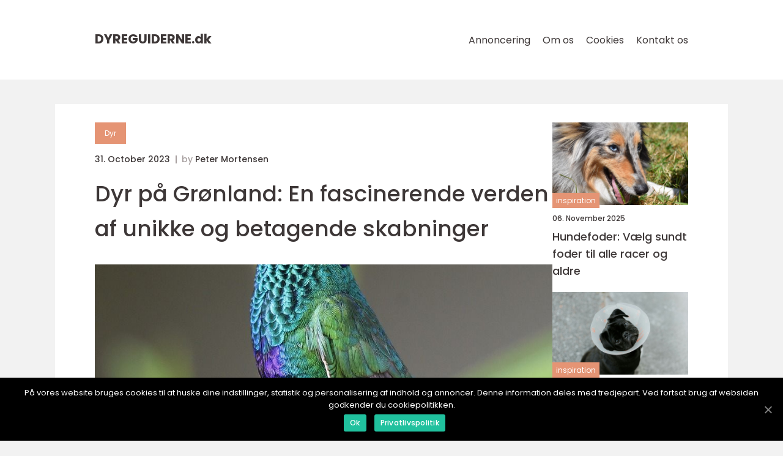

--- FILE ---
content_type: text/html; charset=UTF-8
request_url: https://dyreguiderne.dk/dyr-paa-groenland-en-fascinerende-verden-af-unikke-og-betagende-skabninger/
body_size: 12880
content:
<!doctype html>
<html lang="da-DK">
<head>
    <meta charset="UTF-8">
    <meta name="viewport"
          content="width=device-width, user-scalable=no, initial-scale=1.0, maximum-scale=1.0, minimum-scale=1.0">

    <meta http-equiv="X-UA-Compatible" content="ie=edge">
    <link href="https://dyreguiderne.dk/wp-content/themes/klikko8_b_04_06_2025/assets/fonts/fonts.css" rel="stylesheet">
    <link rel="apple-touch-icon" sizes="180x180" href="https://dyreguiderne.dk/wp-content/themes/klikko8_b_04_06_2025/assets/images/favicon.png">
    <link rel="icon" type="image/png" sizes="32x32" href="https://dyreguiderne.dk/wp-content/themes/klikko8_b_04_06_2025/assets/images/favicon.png">
    <link rel="icon" type="image/png" sizes="16x16" href="https://dyreguiderne.dk/wp-content/themes/klikko8_b_04_06_2025/assets/images/favicon.png">
            <title>Dyr på Grønland: En fascinerende verden af unikke og betagende skabninger</title>
    <meta name='robots' content='index, follow' />

	<!-- This site is optimized with the Yoast SEO plugin v25.3.1 - https://yoast.com/wordpress/plugins/seo/ -->
	<meta name="description" content="Dyk ned i historien og iagttagelsen af dyr på Grønland. Fra majestætiske isbjørne og sjældne hvaler til betydningen for økosystemet, udforsk den enestående biodiversitet i denne arktiske region. Lær om truede arter og se kulturens forhold til dyrene. Få et indblik i den historiske udvikling og se det fantastiske dyreliv på Grønland." />
	<link rel="canonical" href="https://dyreguiderne.dk/dyr-paa-groenland-en-fascinerende-verden-af-unikke-og-betagende-skabninger/" />
	<meta property="og:locale" content="da_DK" />
	<meta property="og:type" content="article" />
	<meta property="og:title" content="Dyr på Grønland: Oplev den fascinerende verden af unikt dyreliv" />
	<meta property="og:description" content="Dyk ned i historien og iagttagelsen af dyr på Grønland. Fra majestætiske isbjørne og sjældne hvaler til betydningen for økosystemet, udforsk den enestående biodiversitet i denne arktiske region. Lær om truede arter og se kulturens forhold til dyrene. Få et indblik i den historiske udvikling og se det fantastiske dyreliv på Grønland." />
	<meta property="og:url" content="https://dyreguiderne.dk/dyr-paa-groenland-en-fascinerende-verden-af-unikke-og-betagende-skabninger/" />
	<meta property="og:site_name" content="Få gode råd og vejledning til livet med dit kæledyr - Dyreguiderne" />
	<meta property="article:published_time" content="2023-10-31T01:05:47+00:00" />
	<meta property="og:image" content="https://dyreguiderne.dk/wp-content/uploads/2023/10/pixabay-1823829-2.jpeg" />
	<meta property="og:image:width" content="883" />
	<meta property="og:image:height" content="1280" />
	<meta property="og:image:type" content="image/jpeg" />
	<meta name="author" content="Peter Mortensen" />
	<meta name="twitter:card" content="summary_large_image" />
	<script type="application/ld+json" class="yoast-schema-graph">{"@context":"https://schema.org","@graph":[{"@type":"WebPage","@id":"https://dyreguiderne.dk/dyr-paa-groenland-en-fascinerende-verden-af-unikke-og-betagende-skabninger/","url":"https://dyreguiderne.dk/dyr-paa-groenland-en-fascinerende-verden-af-unikke-og-betagende-skabninger/","name":"Dyr på Grønland: Oplev den fascinerende verden af unikt dyreliv","isPartOf":{"@id":"https://dyreguiderne.dk/#website"},"primaryImageOfPage":{"@id":"https://dyreguiderne.dk/dyr-paa-groenland-en-fascinerende-verden-af-unikke-og-betagende-skabninger/#primaryimage"},"image":{"@id":"https://dyreguiderne.dk/dyr-paa-groenland-en-fascinerende-verden-af-unikke-og-betagende-skabninger/#primaryimage"},"thumbnailUrl":"https://dyreguiderne.dk/wp-content/uploads/2023/10/pixabay-1823829-2.jpeg","datePublished":"2023-10-31T01:05:47+00:00","author":{"@id":"https://dyreguiderne.dk/#/schema/person/ebc2c7b52bfd6da005a91842e7d936fe"},"description":"Dyk ned i historien og iagttagelsen af dyr på Grønland. Fra majestætiske isbjørne og sjældne hvaler til betydningen for økosystemet, udforsk den enestående biodiversitet i denne arktiske region. Lær om truede arter og se kulturens forhold til dyrene. Få et indblik i den historiske udvikling og se det fantastiske dyreliv på Grønland.","breadcrumb":{"@id":"https://dyreguiderne.dk/dyr-paa-groenland-en-fascinerende-verden-af-unikke-og-betagende-skabninger/#breadcrumb"},"inLanguage":"da-DK","potentialAction":[{"@type":"ReadAction","target":["https://dyreguiderne.dk/dyr-paa-groenland-en-fascinerende-verden-af-unikke-og-betagende-skabninger/"]}]},{"@type":"ImageObject","inLanguage":"da-DK","@id":"https://dyreguiderne.dk/dyr-paa-groenland-en-fascinerende-verden-af-unikke-og-betagende-skabninger/#primaryimage","url":"https://dyreguiderne.dk/wp-content/uploads/2023/10/pixabay-1823829-2.jpeg","contentUrl":"https://dyreguiderne.dk/wp-content/uploads/2023/10/pixabay-1823829-2.jpeg","width":883,"height":1280},{"@type":"BreadcrumbList","@id":"https://dyreguiderne.dk/dyr-paa-groenland-en-fascinerende-verden-af-unikke-og-betagende-skabninger/#breadcrumb","itemListElement":[{"@type":"ListItem","position":1,"name":"Hjem","item":"https://dyreguiderne.dk/"},{"@type":"ListItem","position":2,"name":"Dyr på Grønland: En fascinerende verden af unikke og betagende skabninger"}]},{"@type":"WebSite","@id":"https://dyreguiderne.dk/#website","url":"https://dyreguiderne.dk/","name":"Få gode råd og vejledning til livet med dit kæledyr - Dyreguiderne","description":"Få gode råd og vejledning til livet med dit kæledyr på Dyreguiderne. Vi deler vores erfaringer og giver tips til at skabe en god hverdag for dit kæledyr.","potentialAction":[{"@type":"SearchAction","target":{"@type":"EntryPoint","urlTemplate":"https://dyreguiderne.dk/?s={search_term_string}"},"query-input":{"@type":"PropertyValueSpecification","valueRequired":true,"valueName":"search_term_string"}}],"inLanguage":"da-DK"},{"@type":"Person","@id":"https://dyreguiderne.dk/#/schema/person/ebc2c7b52bfd6da005a91842e7d936fe","name":"Peter Mortensen","image":{"@type":"ImageObject","inLanguage":"da-DK","@id":"https://dyreguiderne.dk/#/schema/person/image/","url":"https://secure.gravatar.com/avatar/3533387db6842180ab9026a4bdc4b47c19cc2438cc5a3f31ca5581bc23fd3a1e?s=96&d=mm&r=g","contentUrl":"https://secure.gravatar.com/avatar/3533387db6842180ab9026a4bdc4b47c19cc2438cc5a3f31ca5581bc23fd3a1e?s=96&d=mm&r=g","caption":"Peter Mortensen"},"url":"https://dyreguiderne.dk/author/peter_mortensen/"}]}</script>
	<!-- / Yoast SEO plugin. -->


<link rel="alternate" type="application/rss+xml" title="Få gode råd og vejledning til livet med dit kæledyr - Dyreguiderne &raquo; Dyr på Grønland: En fascinerende verden af unikke og betagende skabninger-kommentar-feed" href="https://dyreguiderne.dk/dyr-paa-groenland-en-fascinerende-verden-af-unikke-og-betagende-skabninger/feed/" />
<link rel="alternate" title="oEmbed (JSON)" type="application/json+oembed" href="https://dyreguiderne.dk/wp-json/oembed/1.0/embed?url=https%3A%2F%2Fdyreguiderne.dk%2Fdyr-paa-groenland-en-fascinerende-verden-af-unikke-og-betagende-skabninger%2F" />
<link rel="alternate" title="oEmbed (XML)" type="text/xml+oembed" href="https://dyreguiderne.dk/wp-json/oembed/1.0/embed?url=https%3A%2F%2Fdyreguiderne.dk%2Fdyr-paa-groenland-en-fascinerende-verden-af-unikke-og-betagende-skabninger%2F&#038;format=xml" />
<style id='wp-img-auto-sizes-contain-inline-css' type='text/css'>
img:is([sizes=auto i],[sizes^="auto," i]){contain-intrinsic-size:3000px 1500px}
/*# sourceURL=wp-img-auto-sizes-contain-inline-css */
</style>
<style id='wp-emoji-styles-inline-css' type='text/css'>

	img.wp-smiley, img.emoji {
		display: inline !important;
		border: none !important;
		box-shadow: none !important;
		height: 1em !important;
		width: 1em !important;
		margin: 0 0.07em !important;
		vertical-align: -0.1em !important;
		background: none !important;
		padding: 0 !important;
	}
/*# sourceURL=wp-emoji-styles-inline-css */
</style>
<style id='wp-block-library-inline-css' type='text/css'>
:root{--wp-block-synced-color:#7a00df;--wp-block-synced-color--rgb:122,0,223;--wp-bound-block-color:var(--wp-block-synced-color);--wp-editor-canvas-background:#ddd;--wp-admin-theme-color:#007cba;--wp-admin-theme-color--rgb:0,124,186;--wp-admin-theme-color-darker-10:#006ba1;--wp-admin-theme-color-darker-10--rgb:0,107,160.5;--wp-admin-theme-color-darker-20:#005a87;--wp-admin-theme-color-darker-20--rgb:0,90,135;--wp-admin-border-width-focus:2px}@media (min-resolution:192dpi){:root{--wp-admin-border-width-focus:1.5px}}.wp-element-button{cursor:pointer}:root .has-very-light-gray-background-color{background-color:#eee}:root .has-very-dark-gray-background-color{background-color:#313131}:root .has-very-light-gray-color{color:#eee}:root .has-very-dark-gray-color{color:#313131}:root .has-vivid-green-cyan-to-vivid-cyan-blue-gradient-background{background:linear-gradient(135deg,#00d084,#0693e3)}:root .has-purple-crush-gradient-background{background:linear-gradient(135deg,#34e2e4,#4721fb 50%,#ab1dfe)}:root .has-hazy-dawn-gradient-background{background:linear-gradient(135deg,#faaca8,#dad0ec)}:root .has-subdued-olive-gradient-background{background:linear-gradient(135deg,#fafae1,#67a671)}:root .has-atomic-cream-gradient-background{background:linear-gradient(135deg,#fdd79a,#004a59)}:root .has-nightshade-gradient-background{background:linear-gradient(135deg,#330968,#31cdcf)}:root .has-midnight-gradient-background{background:linear-gradient(135deg,#020381,#2874fc)}:root{--wp--preset--font-size--normal:16px;--wp--preset--font-size--huge:42px}.has-regular-font-size{font-size:1em}.has-larger-font-size{font-size:2.625em}.has-normal-font-size{font-size:var(--wp--preset--font-size--normal)}.has-huge-font-size{font-size:var(--wp--preset--font-size--huge)}.has-text-align-center{text-align:center}.has-text-align-left{text-align:left}.has-text-align-right{text-align:right}.has-fit-text{white-space:nowrap!important}#end-resizable-editor-section{display:none}.aligncenter{clear:both}.items-justified-left{justify-content:flex-start}.items-justified-center{justify-content:center}.items-justified-right{justify-content:flex-end}.items-justified-space-between{justify-content:space-between}.screen-reader-text{border:0;clip-path:inset(50%);height:1px;margin:-1px;overflow:hidden;padding:0;position:absolute;width:1px;word-wrap:normal!important}.screen-reader-text:focus{background-color:#ddd;clip-path:none;color:#444;display:block;font-size:1em;height:auto;left:5px;line-height:normal;padding:15px 23px 14px;text-decoration:none;top:5px;width:auto;z-index:100000}html :where(.has-border-color){border-style:solid}html :where([style*=border-top-color]){border-top-style:solid}html :where([style*=border-right-color]){border-right-style:solid}html :where([style*=border-bottom-color]){border-bottom-style:solid}html :where([style*=border-left-color]){border-left-style:solid}html :where([style*=border-width]){border-style:solid}html :where([style*=border-top-width]){border-top-style:solid}html :where([style*=border-right-width]){border-right-style:solid}html :where([style*=border-bottom-width]){border-bottom-style:solid}html :where([style*=border-left-width]){border-left-style:solid}html :where(img[class*=wp-image-]){height:auto;max-width:100%}:where(figure){margin:0 0 1em}html :where(.is-position-sticky){--wp-admin--admin-bar--position-offset:var(--wp-admin--admin-bar--height,0px)}@media screen and (max-width:600px){html :where(.is-position-sticky){--wp-admin--admin-bar--position-offset:0px}}

/*# sourceURL=wp-block-library-inline-css */
</style><style id='global-styles-inline-css' type='text/css'>
:root{--wp--preset--aspect-ratio--square: 1;--wp--preset--aspect-ratio--4-3: 4/3;--wp--preset--aspect-ratio--3-4: 3/4;--wp--preset--aspect-ratio--3-2: 3/2;--wp--preset--aspect-ratio--2-3: 2/3;--wp--preset--aspect-ratio--16-9: 16/9;--wp--preset--aspect-ratio--9-16: 9/16;--wp--preset--color--black: #000000;--wp--preset--color--cyan-bluish-gray: #abb8c3;--wp--preset--color--white: #ffffff;--wp--preset--color--pale-pink: #f78da7;--wp--preset--color--vivid-red: #cf2e2e;--wp--preset--color--luminous-vivid-orange: #ff6900;--wp--preset--color--luminous-vivid-amber: #fcb900;--wp--preset--color--light-green-cyan: #7bdcb5;--wp--preset--color--vivid-green-cyan: #00d084;--wp--preset--color--pale-cyan-blue: #8ed1fc;--wp--preset--color--vivid-cyan-blue: #0693e3;--wp--preset--color--vivid-purple: #9b51e0;--wp--preset--gradient--vivid-cyan-blue-to-vivid-purple: linear-gradient(135deg,rgb(6,147,227) 0%,rgb(155,81,224) 100%);--wp--preset--gradient--light-green-cyan-to-vivid-green-cyan: linear-gradient(135deg,rgb(122,220,180) 0%,rgb(0,208,130) 100%);--wp--preset--gradient--luminous-vivid-amber-to-luminous-vivid-orange: linear-gradient(135deg,rgb(252,185,0) 0%,rgb(255,105,0) 100%);--wp--preset--gradient--luminous-vivid-orange-to-vivid-red: linear-gradient(135deg,rgb(255,105,0) 0%,rgb(207,46,46) 100%);--wp--preset--gradient--very-light-gray-to-cyan-bluish-gray: linear-gradient(135deg,rgb(238,238,238) 0%,rgb(169,184,195) 100%);--wp--preset--gradient--cool-to-warm-spectrum: linear-gradient(135deg,rgb(74,234,220) 0%,rgb(151,120,209) 20%,rgb(207,42,186) 40%,rgb(238,44,130) 60%,rgb(251,105,98) 80%,rgb(254,248,76) 100%);--wp--preset--gradient--blush-light-purple: linear-gradient(135deg,rgb(255,206,236) 0%,rgb(152,150,240) 100%);--wp--preset--gradient--blush-bordeaux: linear-gradient(135deg,rgb(254,205,165) 0%,rgb(254,45,45) 50%,rgb(107,0,62) 100%);--wp--preset--gradient--luminous-dusk: linear-gradient(135deg,rgb(255,203,112) 0%,rgb(199,81,192) 50%,rgb(65,88,208) 100%);--wp--preset--gradient--pale-ocean: linear-gradient(135deg,rgb(255,245,203) 0%,rgb(182,227,212) 50%,rgb(51,167,181) 100%);--wp--preset--gradient--electric-grass: linear-gradient(135deg,rgb(202,248,128) 0%,rgb(113,206,126) 100%);--wp--preset--gradient--midnight: linear-gradient(135deg,rgb(2,3,129) 0%,rgb(40,116,252) 100%);--wp--preset--font-size--small: 13px;--wp--preset--font-size--medium: 20px;--wp--preset--font-size--large: 36px;--wp--preset--font-size--x-large: 42px;--wp--preset--spacing--20: 0.44rem;--wp--preset--spacing--30: 0.67rem;--wp--preset--spacing--40: 1rem;--wp--preset--spacing--50: 1.5rem;--wp--preset--spacing--60: 2.25rem;--wp--preset--spacing--70: 3.38rem;--wp--preset--spacing--80: 5.06rem;--wp--preset--shadow--natural: 6px 6px 9px rgba(0, 0, 0, 0.2);--wp--preset--shadow--deep: 12px 12px 50px rgba(0, 0, 0, 0.4);--wp--preset--shadow--sharp: 6px 6px 0px rgba(0, 0, 0, 0.2);--wp--preset--shadow--outlined: 6px 6px 0px -3px rgb(255, 255, 255), 6px 6px rgb(0, 0, 0);--wp--preset--shadow--crisp: 6px 6px 0px rgb(0, 0, 0);}:where(.is-layout-flex){gap: 0.5em;}:where(.is-layout-grid){gap: 0.5em;}body .is-layout-flex{display: flex;}.is-layout-flex{flex-wrap: wrap;align-items: center;}.is-layout-flex > :is(*, div){margin: 0;}body .is-layout-grid{display: grid;}.is-layout-grid > :is(*, div){margin: 0;}:where(.wp-block-columns.is-layout-flex){gap: 2em;}:where(.wp-block-columns.is-layout-grid){gap: 2em;}:where(.wp-block-post-template.is-layout-flex){gap: 1.25em;}:where(.wp-block-post-template.is-layout-grid){gap: 1.25em;}.has-black-color{color: var(--wp--preset--color--black) !important;}.has-cyan-bluish-gray-color{color: var(--wp--preset--color--cyan-bluish-gray) !important;}.has-white-color{color: var(--wp--preset--color--white) !important;}.has-pale-pink-color{color: var(--wp--preset--color--pale-pink) !important;}.has-vivid-red-color{color: var(--wp--preset--color--vivid-red) !important;}.has-luminous-vivid-orange-color{color: var(--wp--preset--color--luminous-vivid-orange) !important;}.has-luminous-vivid-amber-color{color: var(--wp--preset--color--luminous-vivid-amber) !important;}.has-light-green-cyan-color{color: var(--wp--preset--color--light-green-cyan) !important;}.has-vivid-green-cyan-color{color: var(--wp--preset--color--vivid-green-cyan) !important;}.has-pale-cyan-blue-color{color: var(--wp--preset--color--pale-cyan-blue) !important;}.has-vivid-cyan-blue-color{color: var(--wp--preset--color--vivid-cyan-blue) !important;}.has-vivid-purple-color{color: var(--wp--preset--color--vivid-purple) !important;}.has-black-background-color{background-color: var(--wp--preset--color--black) !important;}.has-cyan-bluish-gray-background-color{background-color: var(--wp--preset--color--cyan-bluish-gray) !important;}.has-white-background-color{background-color: var(--wp--preset--color--white) !important;}.has-pale-pink-background-color{background-color: var(--wp--preset--color--pale-pink) !important;}.has-vivid-red-background-color{background-color: var(--wp--preset--color--vivid-red) !important;}.has-luminous-vivid-orange-background-color{background-color: var(--wp--preset--color--luminous-vivid-orange) !important;}.has-luminous-vivid-amber-background-color{background-color: var(--wp--preset--color--luminous-vivid-amber) !important;}.has-light-green-cyan-background-color{background-color: var(--wp--preset--color--light-green-cyan) !important;}.has-vivid-green-cyan-background-color{background-color: var(--wp--preset--color--vivid-green-cyan) !important;}.has-pale-cyan-blue-background-color{background-color: var(--wp--preset--color--pale-cyan-blue) !important;}.has-vivid-cyan-blue-background-color{background-color: var(--wp--preset--color--vivid-cyan-blue) !important;}.has-vivid-purple-background-color{background-color: var(--wp--preset--color--vivid-purple) !important;}.has-black-border-color{border-color: var(--wp--preset--color--black) !important;}.has-cyan-bluish-gray-border-color{border-color: var(--wp--preset--color--cyan-bluish-gray) !important;}.has-white-border-color{border-color: var(--wp--preset--color--white) !important;}.has-pale-pink-border-color{border-color: var(--wp--preset--color--pale-pink) !important;}.has-vivid-red-border-color{border-color: var(--wp--preset--color--vivid-red) !important;}.has-luminous-vivid-orange-border-color{border-color: var(--wp--preset--color--luminous-vivid-orange) !important;}.has-luminous-vivid-amber-border-color{border-color: var(--wp--preset--color--luminous-vivid-amber) !important;}.has-light-green-cyan-border-color{border-color: var(--wp--preset--color--light-green-cyan) !important;}.has-vivid-green-cyan-border-color{border-color: var(--wp--preset--color--vivid-green-cyan) !important;}.has-pale-cyan-blue-border-color{border-color: var(--wp--preset--color--pale-cyan-blue) !important;}.has-vivid-cyan-blue-border-color{border-color: var(--wp--preset--color--vivid-cyan-blue) !important;}.has-vivid-purple-border-color{border-color: var(--wp--preset--color--vivid-purple) !important;}.has-vivid-cyan-blue-to-vivid-purple-gradient-background{background: var(--wp--preset--gradient--vivid-cyan-blue-to-vivid-purple) !important;}.has-light-green-cyan-to-vivid-green-cyan-gradient-background{background: var(--wp--preset--gradient--light-green-cyan-to-vivid-green-cyan) !important;}.has-luminous-vivid-amber-to-luminous-vivid-orange-gradient-background{background: var(--wp--preset--gradient--luminous-vivid-amber-to-luminous-vivid-orange) !important;}.has-luminous-vivid-orange-to-vivid-red-gradient-background{background: var(--wp--preset--gradient--luminous-vivid-orange-to-vivid-red) !important;}.has-very-light-gray-to-cyan-bluish-gray-gradient-background{background: var(--wp--preset--gradient--very-light-gray-to-cyan-bluish-gray) !important;}.has-cool-to-warm-spectrum-gradient-background{background: var(--wp--preset--gradient--cool-to-warm-spectrum) !important;}.has-blush-light-purple-gradient-background{background: var(--wp--preset--gradient--blush-light-purple) !important;}.has-blush-bordeaux-gradient-background{background: var(--wp--preset--gradient--blush-bordeaux) !important;}.has-luminous-dusk-gradient-background{background: var(--wp--preset--gradient--luminous-dusk) !important;}.has-pale-ocean-gradient-background{background: var(--wp--preset--gradient--pale-ocean) !important;}.has-electric-grass-gradient-background{background: var(--wp--preset--gradient--electric-grass) !important;}.has-midnight-gradient-background{background: var(--wp--preset--gradient--midnight) !important;}.has-small-font-size{font-size: var(--wp--preset--font-size--small) !important;}.has-medium-font-size{font-size: var(--wp--preset--font-size--medium) !important;}.has-large-font-size{font-size: var(--wp--preset--font-size--large) !important;}.has-x-large-font-size{font-size: var(--wp--preset--font-size--x-large) !important;}
/*# sourceURL=global-styles-inline-css */
</style>

<style id='classic-theme-styles-inline-css' type='text/css'>
/*! This file is auto-generated */
.wp-block-button__link{color:#fff;background-color:#32373c;border-radius:9999px;box-shadow:none;text-decoration:none;padding:calc(.667em + 2px) calc(1.333em + 2px);font-size:1.125em}.wp-block-file__button{background:#32373c;color:#fff;text-decoration:none}
/*# sourceURL=/wp-includes/css/classic-themes.min.css */
</style>
<link rel='stylesheet' id='style-css' href='https://dyreguiderne.dk/wp-content/themes/klikko8_b_04_06_2025/style.css?ver=6.9' type='text/css' media='all' />
<link rel='stylesheet' id='app-style-css' href='https://dyreguiderne.dk/wp-content/themes/klikko8_b_04_06_2025/assets/css/app.css?ver=6.9' type='text/css' media='all' />
<link rel='stylesheet' id='owl-style-css' href='https://dyreguiderne.dk/wp-content/themes/klikko8_b_04_06_2025/assets/css/owl.carousel.min.css?ver=6.9' type='text/css' media='all' />
<script type="text/javascript" src="https://dyreguiderne.dk/wp-includes/js/jquery/jquery.min.js?ver=3.7.1" id="jquery-core-js"></script>
<script type="text/javascript" src="https://dyreguiderne.dk/wp-includes/js/jquery/jquery-migrate.min.js?ver=3.4.1" id="jquery-migrate-js"></script>
<link rel="https://api.w.org/" href="https://dyreguiderne.dk/wp-json/" /><link rel="alternate" title="JSON" type="application/json" href="https://dyreguiderne.dk/wp-json/wp/v2/posts/100" /><link rel="EditURI" type="application/rsd+xml" title="RSD" href="https://dyreguiderne.dk/xmlrpc.php?rsd" />
<meta name="generator" content="WordPress 6.9" />
<link rel='shortlink' href='https://dyreguiderne.dk/?p=100' />
<script type="text/javascript">var ajaxurl = "https://dyreguiderne.dk/wp-admin/admin-ajax.php";</script>
    <script type="application/ld+json">
        {
          "@context": "https://schema.org",
          "@type": "NewsArticle",
          "mainEntityOfPage": {
            "@type": "WebPage",
            "@id": "https://dyreguiderne.dk/dyr-paa-groenland-en-fascinerende-verden-af-unikke-og-betagende-skabninger/"
          },
          "headline": "Dyr på Grønland: En fascinerende verden af unikke og betagende skabninger",
          "image": "https://dyreguiderne.dk/wp-content/uploads/2023/10/pixabay-1823829-2.jpeg",
          "datePublished": "2023-10-31T02:05:47+01:00",
          "dateModified":  "2023-10-31T02:05:47+01:00",
          "author": {
            "@type": "Person",
            "name": "Peter Mortensen"
          },
          "publisher": {
             "@type": "Organization",
             "name": "Få gode råd og vejledning til livet med dit kæledyr - Dyreguiderne",
             "logo": {
                "@type": "ImageObject",
                "url": "https://dyreguiderne.dk/wp-content/themes/klikko8_b_04_06_2025/assets/images/favicon.png"
             }
          }
        }
    </script>

    </head>
<body class="wp-singular post-template-default single single-post postid-100 single-format-standard wp-theme-klikko8_b_04_06_2025">
<header id="bl-navigation" class="bl-header-nav">
    <div class="bl-container">
        <div class="bl-nav__body">
            <div id="bl-burger-nav" class="bl-nav__burger">
                <i class="bl-burger-item"></i>
                <i class="bl-burger-item"></i>
                <i class="bl-burger-item"></i>
                <div class="bl-burger-name">
                    Menu                </div>
            </div>

            <div class="bl-nav__logo">
                <a href="https://dyreguiderne.dk" class="bl-logo">
                    <span class="bl-site-name">
                        dyreguiderne.<span>dk</span>                    </span>
                </a>
            </div>
            <div class="bl-nav__menu">
                <div class="menu-klikko-main-menu-container"><ul id="menu-klikko-main-menu" class="menu"><li id="menu-item-226" class="menu-item menu-item-type-post_type menu-item-object-page menu-item-226"><a href="https://dyreguiderne.dk/annoncering/">Annoncering</a></li>
<li id="menu-item-227" class="menu-item menu-item-type-post_type menu-item-object-page menu-item-227"><a href="https://dyreguiderne.dk/om-os/">Om os</a></li>
<li id="menu-item-228" class="menu-item menu-item-type-post_type menu-item-object-page menu-item-privacy-policy menu-item-228"><a rel="privacy-policy" href="https://dyreguiderne.dk/cookies/">Cookies</a></li>
<li id="menu-item-229" class="menu-item menu-item-type-post_type menu-item-object-page menu-item-229"><a href="https://dyreguiderne.dk/kontakt-os/">Kontakt os</a></li>
</ul></div>            </div>
        </div>
    </div>
</header>
<main class="bl-main">
    <div class="bl-top-banner">
    <div id="HeaderWideBanner970" class="bl-banner-l"></div>
</div>    <div class="bl-outer-container">
        <div class="bl-left-banner-block">
    <div id="LeftSidebarScrollBanner300" class="bl-banner"></div>
</div>        <div class="bl-inner-container">
            <div class="bl-content">
<div class="bl-row">
    <article class="bl-single__body">
        
    <a href="https://dyreguiderne.dk/category/dyr/"
       class="bl-single__cat bl-cat-big">
        Dyr    </a>

    <div class="bl-post-info">
    <span class="bl-post-info__date bl-font-xs bl-bold">
        31. October 2023    </span>
    <span class="bl-post-info__author bl-font-xs bl-bold">
        by <span><a href="https://dyreguiderne.dk/author/peter_mortensen/">Peter Mortensen</a></span>    </span>
</div>        <h1 class="bl-single__title">
            Dyr på Grønland: En fascinerende verden af unikke og betagende skabninger        </h1>
        <div class="bl-single__thumbnail">
                    <img src="https://dyreguiderne.dk/wp-content/uploads/2023/10/pixabay-1823829-2.jpeg"
             alt="Dyr på Grønland: En fascinerende verden af unikke og betagende skabninger"
             class="bl-img-cover"
        >
            </div>
                <div class="bl-single__content bl-main-content bl-font-s bl-line-1-5">
            <p>Dyr på Grønland: En fascinerende verden af unikke og betagende skabninger</p>
<h2>Indledning:</h2>
<p>Grønland, den smukke arktiske ø beliggende mellem Nordatlanten og Ishavet, er hjemsted for en enestående mangfoldighed af vilde dyr. Den rige dyreliv i denne fjerntliggende region fascinerer og tiltrækker både dyreejere og dyreelskere fra hele verden. Fra majestætiske isbjørne, der patruljerer de frosne farvande, til sjældne hvalarter, der trives i det iskolde vand, byder Grønland på et ekstraordinært udvalg af dyreliv, der har udviklet sig til at overleve under nogle af de mest barske forhold på planeten.</p>
<h2>Hvad skal du vide om dyr på Grønland?</h2>
<p>
                         <picture><source srcset="https://wsnonline.dk/storage/image-gallery-images/pixabay-2536662.webp" type="image/webp"><source srcset="https://wsnonline.dk/storage/image-gallery-images/pixabay-2536662.webp" type="image/jpeg"><img decoding="async" style="max-width: 400px!important; height: auto!important;display: block!important; margin-left: auto!important; margin-right: auto!important;" src="https://wsnonline.dk/storage/image-gallery-images/pixabay-2536662.jpeg" alt="animals">
                         </picture></p>
<p>For dem, der generelt er interesseret i Grønlands dyreliv, er der nogle nøglepunkter, der er værd at bemærke.</p>
<p>&#8211; Unik fauna: Grønlands dyreliv er enestående og adskiller sig fra det man finder andre steder i verden. Økozonen omkring Grønland er hjemsted for en bred vifte af forskellige dyrearter, der har tilpasset sig til de barske arktiske forhold.</p>
<p>&#8211; Truede arter: Trods deres unikke overlevelsesegenskaber er mange af dyrene på Grønland truede. Isbjørnen, der symboliserer Arktis, er i særlig fare på grund af tabet af deres naturlige habitat som følge af klimaændringerne.</p>
<p>&#8211; Betydning for det økologiske system: Grønlands unikke dyreliv spiller en afgørende rolle i økosystemet. De er nøglen til opretholdelsen af den arktiske fødekæde og bidrager til en bæredygtig balance mellem arterne.</p>
<p>&#8211; Kultural betydning: Dyrene på Grønland har en stor kulturel betydning for de indfødte grønlændere. Deres forhold til dyrene og brugen af dyrene som ressourcer afspejler deres fortrolighed med og respekt for naturen og deres traditionelle levevis.</p>
<h2>Historisk udvikling af dyreliv på Grønland</h2>
<p>Dyrelivet på Grønland har udviklet sig gennem tusinder af år og har tilpasset sig de skiftende klimaforhold i regionen.</p>
<p>&#8211; Post-istidsæra: Efter istiden blev Grønland gradvist befolket af dyr, der migrerede nordpå. I løbet af denne periode blev øen hjemsted for en bred vifte af vilde dyrearter, herunder rensdyr, isbjørne, grønlandshajer og hvaler.</p>
<p>&#8211; Indvirkning af menneskelig aktivitet: Med udviklingen af menneskelige samfund på øen blev Grønlands dyreliv påvirket af jagt og fangstpraksis. Traditionelt har inuit-samfundene i Grønland har udnyttet dyrene som en kilde til mad og materialer.</p>
<p>&#8211; Moderne påvirkning: I det 20. århundrede blev Grønlands dyreliv særligt udfordret af kommerciel jagt og international efterspørgsel efter pels og hvalprodukter. Heldigvis har der været en øget bevidsthed om dyrevelfærd og en international indsats for at beskytte og bevare de truede dyrearter i Grønland.</p>
<p><span style="width:560px;height:315px;display:block;margin:20px auto 40px;" class="fx-youtube-iframe-box"><br />
                                <iframe style="display:block;margin:auto;border: unset;" width="560" height="315" src="https://www.youtube.com/embed/Dy_GQNG5pvQ"
                                            title="animals" frameborder="0"
                                            allow="accelerometer; autoplay; clipboard-write; encrypted-media; gyroscope; picture-in-picture; web-share" allowfullscreen><br />
                                </iframe><br />
                            </span></p>
<h2>Feature snippet-optimering og struktur</h2>
<p>For at øge sandsynligheden for at artiklen bliver vist som et featured snippet i en Google-søgning, er det vigtigt at organisere teksten på en struktureret måde. Her er en oversigt over den foreslåede struktur med opstilling af bulletpoints:</p>
<h2>1. Introduktion til Grønlands unikke dyreliv</h2>
<p>&#8211; Beskrivelse af Grønlands beliggenhed og naturlige omgivelser</p>
<p>&#8211; Forklaring af, hvorfor dyrelivet på Grønland er værd at studere og værdsætte</p>
<p>2. Hvad skal du vide om dyr på Grønland?</p>
<p>&#8211; Betydningen af Grønlands dyreliv for klimaet og økosystemet</p>
<p>&#8211; Identifikation af truede arter og deres udfordringer</p>
<p>&#8211; Kulturel betydning af dyrene på Grønland</p>
<h2>3. Den historiske udvikling af dyrelivet på Grønland</h2>
<p>&#8211; Post-istidsæra og migration af arter</p>
<p>&#8211; Indflydelsen af menneskers aktiviteter gennem århundrederne</p>
<p>&#8211; Moderne udfordringer og bevaringsindsatser</p>
<p>4. <span style="width:560px;height:315px;display:block;margin:20px auto 40px;" class="fx-youtube-iframe-box"><br />
                                <iframe style="display:block;margin:auto;border: unset;" width="560" height="315" src="https://www.youtube.com/embed/gCYcHz2k5x0"
                                            title="animals" frameborder="0"
                                            allow="accelerometer; autoplay; clipboard-write; encrypted-media; gyroscope; picture-in-picture; web-share" allowfullscreen><br />
                                </iframe><br />
                            </span></p>
<p>&#8211; Føj et passende sted til indlejring af en relevant og relevant video, f.eks. en optagelse af dyreliv i Grønland</p>
<h2>Afslutting:</h2>
<p>Grønlands dyreliv er en utrolig værdifuld ressource, der fortjener vores opmærksomhed og beskyttelse. Ved at forstå Grønlands unikke økosystem og dets udfordringer kan vi sikre, at generationerne fremover vil kunne opleve dette enestående dyreliv. Lad os opretholde vores engagement i bevarelsen af Grønlands dyreliv og fejre dets skønhed og mangfoldighed, så det kan forblive for kommende generationer at sætte pris på og nyde.</p>
<div class="schema-faq-wrapper">
<h2 style="text-align: center; margin-bottom: 20px;"><span style="border: 1px solid black; padding: 10px 50px;">FAQ</span><br />
		</h2>
<div itemscope itemtype="https://schema.org/FAQPage" style="border: 1px solid black; padding: 20px;">
<div itemscope itemprop="mainEntity" itemtype="https://schema.org/Question">
<h3><span itemprop="name">Hvilke dyrearter på Grønland er truede?</span></h3>
<div itemscope itemprop="acceptedAnswer" itemtype="https://schema.org/Answer">
<div itemprop="text">Isbjørnen er en af de mest truede dyrearter på Grønland på grund af tabet af deres naturlige levesteder på grund af klimaændringerne. Derudover er der også andre truede arter som forskellige hvalarter som narhvaler og hvidhvaler.</div>
</p></div>
</p></div>
<div itemscope itemprop="mainEntity" itemtype="https://schema.org/Question">
<h3><span itemprop="name">Hvordan adskiller dyrelivet på Grønland sig fra dyrelivet andre steder i verden?</span></h3>
<div itemscope itemprop="acceptedAnswer" itemtype="https://schema.org/Answer">
<div itemprop="text">Dyrelivet på Grønland er enestående på grund af de unikke arktiske forhold, det lever under. Det omfatter arter som isbjørne, grønlandshajer og forskellige hvalarter, der har tilpasset sig de barske vejrforhold og den iskolde vandtemperatur.</div>
</p></div>
</p></div>
<div itemscope itemprop="mainEntity" itemtype="https://schema.org/Question">
<h3><span itemprop="name">Hvordan har menneskelig aktivitet påvirket dyrelivet på Grønland?</span></h3>
<div itemscope itemprop="acceptedAnswer" itemtype="https://schema.org/Answer">
<div itemprop="text">Menneskelig aktivitet har haft en betydelig indvirkning på Grønlands dyreliv. Tidligere var jagt og fangstpraksis en vigtig del af inuit-samfundenes overlevelse, men kommerciel jagt og international efterspørgsel efter pels og hvalprodukter har truet dyrebestandene. Heldigvis har der været en øget opmærksomhed på dyrevelfærd og en international indsats for at bevare dyrearterne i Grønland.</div>
</p></div>
</p></div>
</p></div>
</p></div>
        </div>
        
    <div class="bl-section-sitemap">
        <a href="https://dyreguiderne.dk/sitemap/" class="bl-sitemap-title">
            Få læst flere indlæg her        </a>
    </div>

        </article>
    <div class="bl-separator"></div>
    <aside class="bl-aside-posts">
                    <div class="bl-aside-track">
                
<div class="bl-card-aside">
    <div class="bl-card-aside__head bl-card-img">
        <a href="https://dyreguiderne.dk/hundefoder-vaelg-sundt-foder-til-alle-racer-og-aldre/" class="bl-full-content">
                    <img src="https://dyreguiderne.dk/wp-content/uploads/2025/11/pixabay-5238293.jpeg"
             alt="Hundefoder: Vælg sundt foder til alle racer og aldre"
             class="bl-img-cover"
        >
    
    <a href="https://dyreguiderne.dk/category/inspiration/"
       class="bl-card-aside__cat bl-cat-abs">
        inspiration    </a>

            </a>
    </div>
    <p class="bl-card-aside__date bl-font-xxs bl-bold">
        06. November 2025    </p>
    <a href="https://dyreguiderne.dk/hundefoder-vaelg-sundt-foder-til-alle-racer-og-aldre/" class="bl-card-aside__title bl-short-title bl-font-m bl-bold">
        Hundefoder: Vælg sundt foder til alle racer og aldre    </a>
</div>
<div class="bl-card-aside">
    <div class="bl-card-aside__head bl-card-img">
        <a href="https://dyreguiderne.dk/dyrlaege-i-slagelse-dyrepleje-paa-sjaelland/" class="bl-full-content">
                    <img src="https://dyreguiderne.dk/wp-content/uploads/2025/08/2hc6ocDAsNY.jpeg"
             alt="Dyrlæge i Slagelse: Dyrepleje på Sjælland"
             class="bl-img-cover"
        >
    
    <a href="https://dyreguiderne.dk/category/inspiration/"
       class="bl-card-aside__cat bl-cat-abs">
        inspiration    </a>

            </a>
    </div>
    <p class="bl-card-aside__date bl-font-xxs bl-bold">
        30. August 2025    </p>
    <a href="https://dyreguiderne.dk/dyrlaege-i-slagelse-dyrepleje-paa-sjaelland/" class="bl-card-aside__title bl-short-title bl-font-m bl-bold">
        Dyrlæge i Slagelse: Dyrepleje på Sjælland    </a>
</div>
<div class="bl-card-aside">
    <div class="bl-card-aside__head bl-card-img">
        <a href="https://dyreguiderne.dk/anti-spild-vandskaal-mindsk-spild-og-skab-et-renere-hjem-til-din-hund/" class="bl-full-content">
                    <img src="https://dyreguiderne.dk/wp-content/uploads/2025/05/6730c232417c4.jpeg"
             alt="Anti spild vandskål: Mindsk spild og skab et renere hjem til din hund"
             class="bl-img-cover"
        >
    
    <a href="https://dyreguiderne.dk/category/anti-spild-vandskaal/"
       class="bl-card-aside__cat bl-cat-abs">
        anti spild vandskål    </a>

            </a>
    </div>
    <p class="bl-card-aside__date bl-font-xxs bl-bold">
        11. May 2025    </p>
    <a href="https://dyreguiderne.dk/anti-spild-vandskaal-mindsk-spild-og-skab-et-renere-hjem-til-din-hund/" class="bl-card-aside__title bl-short-title bl-font-m bl-bold">
        Anti spild vandskål: Mindsk spild og skab et renere hjem til din hund    </a>
</div>
<div class="bl-card-aside">
    <div class="bl-card-aside__head bl-card-img">
        <a href="https://dyreguiderne.dk/osteopati-for-hunde-en-vej-til-bedre-hundesundhed/" class="bl-full-content">
                    <img src="https://dyreguiderne.dk/wp-content/uploads/2024/08/pixabay-2810484.jpeg"
             alt="Osteopati for Hunde: En Vej til Bedre Hundesundhed"
             class="bl-img-cover"
        >
    
    <a href="https://dyreguiderne.dk/category/osteopati-hund/"
       class="bl-card-aside__cat bl-cat-abs">
        osteopati hund    </a>

            </a>
    </div>
    <p class="bl-card-aside__date bl-font-xxs bl-bold">
        02. August 2024    </p>
    <a href="https://dyreguiderne.dk/osteopati-for-hunde-en-vej-til-bedre-hundesundhed/" class="bl-card-aside__title bl-short-title bl-font-m bl-bold">
        Osteopati for Hunde: En Vej til Bedre Hundesundhed    </a>
</div>
<div class="bl-card-aside">
    <div class="bl-card-aside__head bl-card-img">
        <a href="https://dyreguiderne.dk/effektiv-hundetraening-byg-et-staerkt-baand-med-din-hund/" class="bl-full-content">
                    <img src="https://dyreguiderne.dk/wp-content/uploads/2024/06/pixabay-4357790.jpeg"
             alt="Effektiv hundetræning: Byg et stærkt bånd med din hund"
             class="bl-img-cover"
        >
    
    <a href="https://dyreguiderne.dk/category/hundetraening/"
       class="bl-card-aside__cat bl-cat-abs">
        hundetræning    </a>

            </a>
    </div>
    <p class="bl-card-aside__date bl-font-xxs bl-bold">
        06. June 2024    </p>
    <a href="https://dyreguiderne.dk/effektiv-hundetraening-byg-et-staerkt-baand-med-din-hund/" class="bl-card-aside__title bl-short-title bl-font-m bl-bold">
        Effektiv hundetræning: Byg et stærkt bånd med din hund    </a>
</div>
<div class="bl-card-aside">
    <div class="bl-card-aside__head bl-card-img">
        <a href="https://dyreguiderne.dk/skadedyrsbekaempelse-odsherred/" class="bl-full-content">
                    <img src="https://dyreguiderne.dk/wp-content/uploads/2024/05/60d7fefccb9dc2b509ae6120815486d22024871a.jpg"
             alt="Skadedyrsbekæmpelse Odsherred"
             class="bl-img-cover"
        >
    
    <a href="https://dyreguiderne.dk/category/skadedyrsbekaempelse-odsherred/"
       class="bl-card-aside__cat bl-cat-abs">
        Skadedyrsbekæmpelse Odsherred    </a>

            </a>
    </div>
    <p class="bl-card-aside__date bl-font-xxs bl-bold">
        07. May 2024    </p>
    <a href="https://dyreguiderne.dk/skadedyrsbekaempelse-odsherred/" class="bl-card-aside__title bl-short-title bl-font-m bl-bold">
        Skadedyrsbekæmpelse Odsherred    </a>
</div>
<div class="bl-card-aside">
    <div class="bl-card-aside__head bl-card-img">
        <a href="https://dyreguiderne.dk/skaegagamen-er-en-fascinerende-oegleart-der-tiltraekker-opmaerksomhed-fra-dyreelskere-og-reptilentusiaster-over-hele-verden/" class="bl-full-content">
                    <img src="https://dyreguiderne.dk/wp-content/uploads/2024/01/pixabay-8094345.jpeg"
             alt="Skægagamen er en fascinerende øgleart, der tiltrækker opmærksomhed fra dyreelskere og reptilentusiaster over hele verden"
             class="bl-img-cover"
        >
    
    <a href="https://dyreguiderne.dk/category/eksotiske-dyr/"
       class="bl-card-aside__cat bl-cat-abs">
        Eksotiske dyr    </a>

            </a>
    </div>
    <p class="bl-card-aside__date bl-font-xxs bl-bold">
        18. January 2024    </p>
    <a href="https://dyreguiderne.dk/skaegagamen-er-en-fascinerende-oegleart-der-tiltraekker-opmaerksomhed-fra-dyreelskere-og-reptilentusiaster-over-hele-verden/" class="bl-card-aside__title bl-short-title bl-font-m bl-bold">
        Skægagamen er en fascinerende øgleart, der tiltrækker opmærksomhed fra dyreelskere og reptilentusiaster over hele verden    </a>
</div>
<div class="bl-card-aside">
    <div class="bl-card-aside__head bl-card-img">
        <a href="https://dyreguiderne.dk/ildere-fascinerende-og-legesyge-firbeninger/" class="bl-full-content">
                    <img src="https://dyreguiderne.dk/wp-content/uploads/2024/01/pixabay-3206280.png"
             alt="Ildere: Fascinerende og Legesyge Firbeninger"
             class="bl-img-cover"
        >
    
    <a href="https://dyreguiderne.dk/category/eksotiske-dyr/"
       class="bl-card-aside__cat bl-cat-abs">
        Eksotiske dyr    </a>

            </a>
    </div>
    <p class="bl-card-aside__date bl-font-xxs bl-bold">
        18. January 2024    </p>
    <a href="https://dyreguiderne.dk/ildere-fascinerende-og-legesyge-firbeninger/" class="bl-card-aside__title bl-short-title bl-font-m bl-bold">
        Ildere: Fascinerende og Legesyge Firbeninger    </a>
</div>
<div class="bl-card-aside">
    <div class="bl-card-aside__head bl-card-img">
        <a href="https://dyreguiderne.dk/kiwi-dyr-majestaetiske-fugle-fra-new-zealand/" class="bl-full-content">
                    <img src="https://dyreguiderne.dk/wp-content/uploads/2024/01/pixabay-1851145-1.jpeg"
             alt="Kiwi dyr - Majestætiske fugle fra New Zealand"
             class="bl-img-cover"
        >
    
    <a href="https://dyreguiderne.dk/category/eksotiske-dyr/"
       class="bl-card-aside__cat bl-cat-abs">
        Eksotiske dyr    </a>

            </a>
    </div>
    <p class="bl-card-aside__date bl-font-xxs bl-bold">
        18. January 2024    </p>
    <a href="https://dyreguiderne.dk/kiwi-dyr-majestaetiske-fugle-fra-new-zealand/" class="bl-card-aside__title bl-short-title bl-font-m bl-bold">
        Kiwi dyr - Majestætiske fugle fra New Zealand    </a>
</div>
<div class="bl-card-aside">
    <div class="bl-card-aside__head bl-card-img">
        <a href="https://dyreguiderne.dk/safari-dyr-en-dybdegaaende-rejse-til-den-vilde-verden/" class="bl-full-content">
                    <img src="https://dyreguiderne.dk/wp-content/uploads/2024/01/pixabay-8456616.jpeg"
             alt="Safari dyr: En dybdegående rejse til den vilde verden"
             class="bl-img-cover"
        >
    
    <a href="https://dyreguiderne.dk/category/eksotiske-dyr/"
       class="bl-card-aside__cat bl-cat-abs">
        Eksotiske dyr    </a>

            </a>
    </div>
    <p class="bl-card-aside__date bl-font-xxs bl-bold">
        17. January 2024    </p>
    <a href="https://dyreguiderne.dk/safari-dyr-en-dybdegaaende-rejse-til-den-vilde-verden/" class="bl-card-aside__title bl-short-title bl-font-m bl-bold">
        Safari dyr: En dybdegående rejse til den vilde verden    </a>
</div>
<div class="bl-card-aside">
    <div class="bl-card-aside__head bl-card-img">
        <a href="https://dyreguiderne.dk/eksotiske-dyr-en-fascinerende-verden-af-unikke-skabninger/" class="bl-full-content">
                    <img src="https://dyreguiderne.dk/wp-content/uploads/2024/01/pixabay-1456726.png"
             alt="Eksotiske dyr: En fascinerende verden af unikke skabninger"
             class="bl-img-cover"
        >
    
    <a href="https://dyreguiderne.dk/category/eksotiske-dyr/"
       class="bl-card-aside__cat bl-cat-abs">
        Eksotiske dyr    </a>

            </a>
    </div>
    <p class="bl-card-aside__date bl-font-xxs bl-bold">
        17. January 2024    </p>
    <a href="https://dyreguiderne.dk/eksotiske-dyr-en-fascinerende-verden-af-unikke-skabninger/" class="bl-card-aside__title bl-short-title bl-font-m bl-bold">
        Eksotiske dyr: En fascinerende verden af unikke skabninger    </a>
</div>
<div class="bl-card-aside">
    <div class="bl-card-aside__head bl-card-img">
        <a href="https://dyreguiderne.dk/galapagos-dyr-en-unik-og-fascinerende-verden/" class="bl-full-content">
                    <img src="https://dyreguiderne.dk/wp-content/uploads/2024/01/pixabay-6126763.jpeg"
             alt="Galapagos dyr: En unik og fascinerende verden"
             class="bl-img-cover"
        >
    
    <a href="https://dyreguiderne.dk/category/eksotiske-dyr/"
       class="bl-card-aside__cat bl-cat-abs">
        Eksotiske dyr    </a>

            </a>
    </div>
    <p class="bl-card-aside__date bl-font-xxs bl-bold">
        17. January 2024    </p>
    <a href="https://dyreguiderne.dk/galapagos-dyr-en-unik-og-fascinerende-verden/" class="bl-card-aside__title bl-short-title bl-font-m bl-bold">
        Galapagos dyr: En unik og fascinerende verden    </a>
</div>            </div>
            </aside>
</div>

<div class="bl-inner-content-banner bl-banner-big">
    <div id="BodyBottomWideBanner970" class="bl-banner-l"></div>
    <div id="BodyBottomWideBanner728" class="bl-banner-m"></div>
    <div id="BodyBottomMobileBanner320" class="bl-banner-s"></div>
</div>
    <div class="bl-category-posts">
        <h2 class="bl-related-articles">
            Flere Nyheder        </h2>
        <div class="bl-row">
                            <div class="bl-col-sm-6 bl-col-md-4">
                    <div class="bl-card-md">
    <div class="bl-card-md__head bl-card-img">
        <a href="https://dyreguiderne.dk/dyre-arter-en-dybdegaaende-praesentation-og-historisk-gennemgang/" class="bl-full-content">
                    <img src="https://dyreguiderne.dk/wp-content/uploads/2023/11/pixabay-4415649.jpeg"
             alt="Dyre Arter - En dybdegående præsentation og historisk gennemgang"
             class="bl-img-cover"
        >
            </a>
        
    <a href="https://dyreguiderne.dk/category/dyr/"
       class="bl-card-md__cat bl-cat-abs">
        Dyr    </a>

        </div>
    <p class="bl-card-md__date bl-font-xxs bl-bold">
        03. November 2023    </p>
    <a href="https://dyreguiderne.dk/dyre-arter-en-dybdegaaende-praesentation-og-historisk-gennemgang/" class="bl-short-title bl-font-m bl-bold bl-line-1-2">
        Dyre Arter - En dybdegående præsentation og historisk gennemgang    </a>
</div>                </div>
                            <div class="bl-col-sm-6 bl-col-md-4">
                    <div class="bl-card-md">
    <div class="bl-card-md__head bl-card-img">
        <a href="https://dyreguiderne.dk/dyregrupper-en-omfattende-undersoegelse-af-dyreverdenens-mangfoldighed-og-historiske-udvikling/" class="bl-full-content">
                    <img src="https://dyreguiderne.dk/wp-content/uploads/2023/11/pixabay-3024471.jpeg"
             alt="Dyregrupper - En omfattende undersøgelse af dyreverdenens mangfoldighed og historiske udvikling"
             class="bl-img-cover"
        >
            </a>
        
    <a href="https://dyreguiderne.dk/category/dyr/"
       class="bl-card-md__cat bl-cat-abs">
        Dyr    </a>

        </div>
    <p class="bl-card-md__date bl-font-xxs bl-bold">
        03. November 2023    </p>
    <a href="https://dyreguiderne.dk/dyregrupper-en-omfattende-undersoegelse-af-dyreverdenens-mangfoldighed-og-historiske-udvikling/" class="bl-short-title bl-font-m bl-bold bl-line-1-2">
        Dyregrupper - En omfattende undersøgelse af dyreverdenens mangfoldighed og historiske udvikling    </a>
</div>                </div>
                            <div class="bl-col-sm-6 bl-col-md-4">
                    <div class="bl-card-md">
    <div class="bl-card-md__head bl-card-img">
        <a href="https://dyreguiderne.dk/koebenhavn-zoo-dyr-en-dybdegaaende-praesentation-og-historisk-gennemgang/" class="bl-full-content">
                    <img src="https://dyreguiderne.dk/wp-content/uploads/2023/11/pixabay-430441.jpeg"
             alt="København Zoo Dyr: En dybdegående præsentation og historisk gennemgang"
             class="bl-img-cover"
        >
            </a>
        
    <a href="https://dyreguiderne.dk/category/dyr/"
       class="bl-card-md__cat bl-cat-abs">
        Dyr    </a>

        </div>
    <p class="bl-card-md__date bl-font-xxs bl-bold">
        02. November 2023    </p>
    <a href="https://dyreguiderne.dk/koebenhavn-zoo-dyr-en-dybdegaaende-praesentation-og-historisk-gennemgang/" class="bl-short-title bl-font-m bl-bold bl-line-1-2">
        København Zoo Dyr: En dybdegående præsentation og historisk gennemgang    </a>
</div>                </div>
                            <div class="bl-col-sm-6 bl-col-md-4">
                    <div class="bl-card-md">
    <div class="bl-card-md__head bl-card-img">
        <a href="https://dyreguiderne.dk/dyr-liste-en-omfattende-guide-til-dyreelskere/" class="bl-full-content">
                    <img src="https://dyreguiderne.dk/wp-content/uploads/2023/11/pixabay-1823829.jpeg"
             alt="Dyr Liste: En omfattende guide til dyreelskere"
             class="bl-img-cover"
        >
            </a>
        
    <a href="https://dyreguiderne.dk/category/dyr/"
       class="bl-card-md__cat bl-cat-abs">
        Dyr    </a>

        </div>
    <p class="bl-card-md__date bl-font-xxs bl-bold">
        02. November 2023    </p>
    <a href="https://dyreguiderne.dk/dyr-liste-en-omfattende-guide-til-dyreelskere/" class="bl-short-title bl-font-m bl-bold bl-line-1-2">
        Dyr Liste: En omfattende guide til dyreelskere    </a>
</div>                </div>
                            <div class="bl-col-sm-6 bl-col-md-4">
                    <div class="bl-card-md">
    <div class="bl-card-md__head bl-card-img">
        <a href="https://dyreguiderne.dk/dyrene-paa-landet-en-hoejkvalitets-artikel-til-eth-online-magasin/" class="bl-full-content">
                    <img src="https://dyreguiderne.dk/wp-content/uploads/2023/11/pixabay-2785074.jpeg"
             alt="Dyrene på landet - En Højkvalitets Artikel til Eth Online Magasin"
             class="bl-img-cover"
        >
            </a>
        
    <a href="https://dyreguiderne.dk/category/dyr/"
       class="bl-card-md__cat bl-cat-abs">
        Dyr    </a>

        </div>
    <p class="bl-card-md__date bl-font-xxs bl-bold">
        02. November 2023    </p>
    <a href="https://dyreguiderne.dk/dyrene-paa-landet-en-hoejkvalitets-artikel-til-eth-online-magasin/" class="bl-short-title bl-font-m bl-bold bl-line-1-2">
        Dyrene på landet - En Højkvalitets Artikel til Eth Online Magasin    </a>
</div>                </div>
                            <div class="bl-col-sm-6 bl-col-md-4">
                    <div class="bl-card-md">
    <div class="bl-card-md__head bl-card-img">
        <a href="https://dyreguiderne.dk/zoo-dyr-en-dybdegaaende-praesentation-og-historisk-udvikling/" class="bl-full-content">
                    <img src="https://dyreguiderne.dk/wp-content/uploads/2023/11/pixabay-2046453.jpeg"
             alt="Zoo Dyr: En dybdegående præsentation og historisk udvikling"
             class="bl-img-cover"
        >
            </a>
        
    <a href="https://dyreguiderne.dk/category/dyr/"
       class="bl-card-md__cat bl-cat-abs">
        Dyr    </a>

        </div>
    <p class="bl-card-md__date bl-font-xxs bl-bold">
        01. November 2023    </p>
    <a href="https://dyreguiderne.dk/zoo-dyr-en-dybdegaaende-praesentation-og-historisk-udvikling/" class="bl-short-title bl-font-m bl-bold bl-line-1-2">
        Zoo Dyr: En dybdegående præsentation og historisk udvikling    </a>
</div>                </div>
                    </div>
    </div>
</div>
</div>
<div class="bl-right-banner-block">
    <div id="RightSidebarScrollBanner300" class="bl-banner"></div>
</div></div>
</main>
<footer id="bl-footer" class="bl-footer">
    <div class="bl-container">
        <div class="bl-footer__nav">
            <div class="bl-footer__nav_wrapper">
                <div class="bl-footer-column">
                    <div class="bl-site-data__wrapper">
                        <a href="https://dyreguiderne.dk" class="bl-site-data__logo bl-logo">
                            <span class="bl-site-name">
                                dyreguiderne.<span>dk</span>                            </span>
                        </a>
                        <div class="bl-site-data">
                            <img class="bl-contact-image-footer" src="https://dyreguiderne.dk/wp-content/themes/klikko8_b_04_06_2025/assets/images/contact_image_footer.svg">
                            <p>web:
                                                                    <a href="https://www.klikko.dk/" target="_blank" class="bl-ext-link">
                                        www.klikko.dk
                                    </a>
                                                            </p>
                        </div>
                        
<div class="bl-site-data__social">
                </div>
                    </div>
                </div>
                <div class="bl-footer-column bl-font-xs">
                    <h2 class="bl-footer-column__title bl-font-m">
                        Menu                    </h2>
                    <div class="menu-klikko-footer-menu-container"><ul id="menu-klikko-footer-menu" class="menu"><li id="menu-item-230" class="menu-item menu-item-type-post_type menu-item-object-page menu-item-230"><a href="https://dyreguiderne.dk/annoncering/">Annoncering</a></li>
<li id="menu-item-231" class="menu-item menu-item-type-post_type menu-item-object-page menu-item-231"><a href="https://dyreguiderne.dk/om-os/">Om os</a></li>
<li id="menu-item-232" class="menu-item menu-item-type-post_type menu-item-object-page menu-item-privacy-policy menu-item-232"><a rel="privacy-policy" href="https://dyreguiderne.dk/cookies/">Cookies</a></li>
<li id="menu-item-233" class="menu-item menu-item-type-post_type menu-item-object-page menu-item-233"><a href="https://dyreguiderne.dk/kontakt-os/">Kontakt os</a></li>
<li id="menu-item-234" class="menu-item menu-item-type-post_type menu-item-object-page menu-item-234"><a href="https://dyreguiderne.dk/sitemap/">Sitemap</a></li>
</ul></div>                </div>
            </div>
        </div>
    </div>
</footer>


<div id="bl-cookie-notice" class="bl-cookie-notice">
    <div class="bl-cookie-notice-container">
        <span id="bl-cn-notice-text" class="bl-cn-text-container">
           På vores website bruges cookies til at huske dine indstillinger, statistik og personalisering af indhold og annoncer. Denne information deles med tredjepart. Ved fortsat brug af websiden godkender du cookiepolitikken.        </span>
        <div id="bl-cn-notice-buttons">
            <span id="bl-cn-accept-cookie" class="bl-cn-button bl-cn-accept-cookie" data-cookie-set="accept">
                Ok            </span>
            <a href="https://dyreguiderne.dk/cookies/" class="bl-cn-button bl-cn-more-info" target="_blank">
                Privatlivspolitik            </a>
            <span id="bl-cn-close-notice" class="bl-cn-close-icon" data-cookie-set="accept"></span>
        </div>
    </div>
</div>

<script
        type="text/javascript"
        src="//banners.wsnonline.dk/aHR0cHM6Ly9keXJlZ3VpZGVybmUuZGs=/script/"
></script>

<script type="speculationrules">
{"prefetch":[{"source":"document","where":{"and":[{"href_matches":"/*"},{"not":{"href_matches":["/wp-*.php","/wp-admin/*","/wp-content/uploads/*","/wp-content/*","/wp-content/plugins/*","/wp-content/themes/klikko8_b_04_06_2025/*","/*\\?(.+)"]}},{"not":{"selector_matches":"a[rel~=\"nofollow\"]"}},{"not":{"selector_matches":".no-prefetch, .no-prefetch a"}}]},"eagerness":"conservative"}]}
</script>
<script type="text/javascript" id="main-script-js-extra">
/* <![CDATA[ */
var klikko_ajax = {"ajaxurl":"https://dyreguiderne.dk/wp-admin/admin-ajax.php"};
//# sourceURL=main-script-js-extra
/* ]]> */
</script>
<script type="text/javascript" src="https://dyreguiderne.dk/wp-content/themes/klikko8_b_04_06_2025/assets/js/app.js?ver=1768884824" id="main-script-js"></script>
<script type="text/javascript" src="https://dyreguiderne.dk/wp-content/themes/klikko8_b_04_06_2025/assets/js/libs/owl.carousel.min.js?ver=1768884824" id="owl-script-js"></script>
<script type="text/javascript" src="https://dyreguiderne.dk/wp-content/themes/klikko8_b_04_06_2025/assets/js/app_jquery.js?ver=1768884824" id="jquery-script-js"></script>
<script id="wp-emoji-settings" type="application/json">
{"baseUrl":"https://s.w.org/images/core/emoji/17.0.2/72x72/","ext":".png","svgUrl":"https://s.w.org/images/core/emoji/17.0.2/svg/","svgExt":".svg","source":{"concatemoji":"https://dyreguiderne.dk/wp-includes/js/wp-emoji-release.min.js?ver=6.9"}}
</script>
<script type="module">
/* <![CDATA[ */
/*! This file is auto-generated */
const a=JSON.parse(document.getElementById("wp-emoji-settings").textContent),o=(window._wpemojiSettings=a,"wpEmojiSettingsSupports"),s=["flag","emoji"];function i(e){try{var t={supportTests:e,timestamp:(new Date).valueOf()};sessionStorage.setItem(o,JSON.stringify(t))}catch(e){}}function c(e,t,n){e.clearRect(0,0,e.canvas.width,e.canvas.height),e.fillText(t,0,0);t=new Uint32Array(e.getImageData(0,0,e.canvas.width,e.canvas.height).data);e.clearRect(0,0,e.canvas.width,e.canvas.height),e.fillText(n,0,0);const a=new Uint32Array(e.getImageData(0,0,e.canvas.width,e.canvas.height).data);return t.every((e,t)=>e===a[t])}function p(e,t){e.clearRect(0,0,e.canvas.width,e.canvas.height),e.fillText(t,0,0);var n=e.getImageData(16,16,1,1);for(let e=0;e<n.data.length;e++)if(0!==n.data[e])return!1;return!0}function u(e,t,n,a){switch(t){case"flag":return n(e,"\ud83c\udff3\ufe0f\u200d\u26a7\ufe0f","\ud83c\udff3\ufe0f\u200b\u26a7\ufe0f")?!1:!n(e,"\ud83c\udde8\ud83c\uddf6","\ud83c\udde8\u200b\ud83c\uddf6")&&!n(e,"\ud83c\udff4\udb40\udc67\udb40\udc62\udb40\udc65\udb40\udc6e\udb40\udc67\udb40\udc7f","\ud83c\udff4\u200b\udb40\udc67\u200b\udb40\udc62\u200b\udb40\udc65\u200b\udb40\udc6e\u200b\udb40\udc67\u200b\udb40\udc7f");case"emoji":return!a(e,"\ud83e\u1fac8")}return!1}function f(e,t,n,a){let r;const o=(r="undefined"!=typeof WorkerGlobalScope&&self instanceof WorkerGlobalScope?new OffscreenCanvas(300,150):document.createElement("canvas")).getContext("2d",{willReadFrequently:!0}),s=(o.textBaseline="top",o.font="600 32px Arial",{});return e.forEach(e=>{s[e]=t(o,e,n,a)}),s}function r(e){var t=document.createElement("script");t.src=e,t.defer=!0,document.head.appendChild(t)}a.supports={everything:!0,everythingExceptFlag:!0},new Promise(t=>{let n=function(){try{var e=JSON.parse(sessionStorage.getItem(o));if("object"==typeof e&&"number"==typeof e.timestamp&&(new Date).valueOf()<e.timestamp+604800&&"object"==typeof e.supportTests)return e.supportTests}catch(e){}return null}();if(!n){if("undefined"!=typeof Worker&&"undefined"!=typeof OffscreenCanvas&&"undefined"!=typeof URL&&URL.createObjectURL&&"undefined"!=typeof Blob)try{var e="postMessage("+f.toString()+"("+[JSON.stringify(s),u.toString(),c.toString(),p.toString()].join(",")+"));",a=new Blob([e],{type:"text/javascript"});const r=new Worker(URL.createObjectURL(a),{name:"wpTestEmojiSupports"});return void(r.onmessage=e=>{i(n=e.data),r.terminate(),t(n)})}catch(e){}i(n=f(s,u,c,p))}t(n)}).then(e=>{for(const n in e)a.supports[n]=e[n],a.supports.everything=a.supports.everything&&a.supports[n],"flag"!==n&&(a.supports.everythingExceptFlag=a.supports.everythingExceptFlag&&a.supports[n]);var t;a.supports.everythingExceptFlag=a.supports.everythingExceptFlag&&!a.supports.flag,a.supports.everything||((t=a.source||{}).concatemoji?r(t.concatemoji):t.wpemoji&&t.twemoji&&(r(t.twemoji),r(t.wpemoji)))});
//# sourceURL=https://dyreguiderne.dk/wp-includes/js/wp-emoji-loader.min.js
/* ]]> */
</script>
</body>
</html>

--- FILE ---
content_type: text/css
request_url: https://dyreguiderne.dk/wp-content/themes/klikko8_b_04_06_2025/style.css?ver=6.9
body_size: 3
content:
/*

Theme name: Klikko 8b
Author: Flexi
Text domain: light
Description: Website with some articles
Version: 1.0

*/

--- FILE ---
content_type: application/javascript
request_url: https://dyreguiderne.dk/wp-content/themes/klikko8_b_04_06_2025/assets/js/app.js?ver=1768884824
body_size: 470
content:
var scroll = false;
var prefix = 'bl';
document.addEventListener('DOMContentLoaded', function () {
    var menu = document.getElementById(prefix + '-navigation');
    var burger = document.getElementById(prefix + '-burger-nav');
    var popup = document.querySelector('.' + prefix + '-nav__menu');
    var body = document.body;

    cookiePolicy();

    if (burger && menu && popup) {
        burger.addEventListener('click', function() {
            if (!menu.classList.contains(prefix + '-open')) {
                menu.classList.toggle(prefix + '-open');
                body.classList.toggle(prefix + '-menu-active');
            } else {
                menu.classList.remove(prefix + '-open');
                body.classList.remove(prefix + '-menu-active');
            }
        });

        window.addEventListener('click', function(e) {
            if (!popup.contains(e.target) && !burger.contains(e.target)) {
                menu.classList.remove(prefix + '-open');
                body.classList.remove(prefix + '-menu-active');
            }
        });
    }
});

function cookiePolicy()
{
    let cookieLinks = document.querySelectorAll('[data-cookie-set="accept"]');
    if (cookieLinks.length > 0) {
        let parentElementCookie = document.querySelector('#' + prefix + '-cookie-notice')
        let cookie_name = 'cookie_policy'
        getCookie(cookie_name)
        cookieLinks.forEach(e => {
            e.addEventListener('click', elem => {
                localStorage.setItem(cookie_name, 'accepted');
                parentElementCookie.classList.remove(prefix + '-cn-show-cookie')
            })
        })
        function getCookie(name)
        {
            let checkCookie = localStorage.getItem(cookie_name);
            if (!checkCookie) {
                parentElementCookie.classList.add(prefix + '-cn-show-cookie')
            }
        }
    }
}
